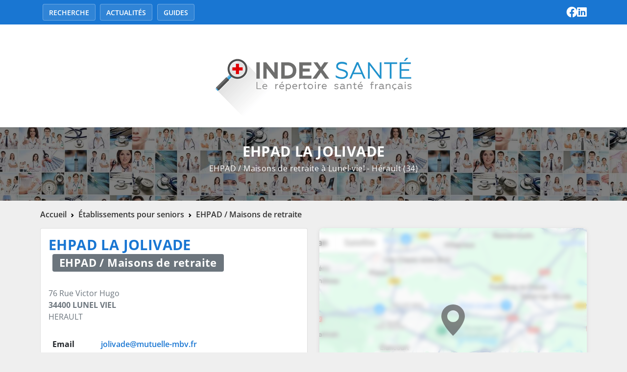

--- FILE ---
content_type: text/html; charset=UTF-8
request_url: https://indexsante.fr/etablissements/etablissements-pour-seniors/ehpad/herault-34/34-lunel-viel/ehpad-la-jolivade/
body_size: 9872
content:

<!doctype html>
<html lang="fr-FR" prefix="og: https://ogp.me/ns#">

<head>
  <meta charset="UTF-8">
  <meta name="viewport" content="width=device-width, initial-scale=1">

  <title>EHPAD LA JOLIVADE, Etablissement d&#039;hébergement pour personnes âgées dépendantes à 76 R VICTOR HUGO, 34400 LUNEL VIEL - Index Santé</title>

  <link rel="apple-touch-icon" sizes="180x180" href="/apple-touch-icon.png">
  <link rel="icon" type="image/png" sizes="32x32" href="/favicon-32x32.png">
  <link rel="icon" type="image/png" sizes="16x16" href="/favicon-16x16.png">
  <link rel="manifest" href="/site.webmanifest">

  
<!-- Optimisation des moteurs de recherche par Rank Math - https://rankmath.com/ -->
<meta name="robots" content="follow, index, max-snippet:-1, max-video-preview:-1, max-image-preview:large">
<link rel="canonical" href="https://indexsante.fr/etablissements/etablissements-pour-seniors/ehpad-maison-de-retraite/herault-34/34-lunel-viel/ehpad-la-jolivade/">
<meta property="og:locale" content="fr_FR">
<meta property="og:type" content="article">
<meta property="og:title" content="EHPAD LA JOLIVADE, Etablissement d&#039;hébergement pour personnes âgées dépendantes à 76 R VICTOR HUGO, 34400 LUNEL VIEL - Index Santé">
<meta property="og:url" content="https://indexsante.fr/etablissements/etablissements-pour-seniors/ehpad-maison-de-retraite/herault-34/34-lunel-viel/ehpad-la-jolivade/">
<meta property="og:site_name" content="Index Santé">
<meta property="article:publisher" content="https://www.facebook.com/indexsantefr">
<meta property="og:updated_time" content="2022-07-18T15:38:27+02:00">
<meta property="og:image" content="https://indexsante.fr/wp-content/uploads/2023/03/logo-index-sante.png">
<meta property="og:image:secure_url" content="https://indexsante.fr/wp-content/uploads/2023/03/logo-index-sante.png">
<meta property="og:image:width" content="668">
<meta property="og:image:height" content="220">
<meta property="og:image:alt" content="ehpad la jolivade">
<meta property="og:image:type" content="image/png">
<meta name="twitter:card" content="summary_large_image">
<meta name="twitter:title" content="EHPAD LA JOLIVADE, Etablissement d&#039;hébergement pour personnes âgées dépendantes à 76 R VICTOR HUGO, 34400 LUNEL VIEL - Index Santé">
<meta name="twitter:image" content="https://indexsante.fr/wp-content/uploads/2023/03/logo-index-sante.png">
<script type="application/ld+json" class="rank-math-schema">{"@context":"https://schema.org","@graph":[{"@type":"BreadcrumbList","@id":"https://indexsante.fr/etablissements/etablissements-pour-seniors/ehpad-maison-de-retraite/herault-34/34-lunel-viel/ehpad-la-jolivade/#breadcrumb","itemListElement":[{"@type":"ListItem","position":"1","item":{"@id":"https://indexsante.fr","name":"Accueil"}},{"@type":"ListItem","position":"2","item":{"@id":"https://indexsante.fr/etablissements/%finesscat_parent%/%finesscat_child%/%finessloc_dep%/%finessloc_city%/","name":"Etablissement FINESS"}},{"@type":"ListItem","position":"3","item":{"@id":"https://indexsante.fr/recherche-etablissements/ehpad-maison-de-retraite/","name":"EHPAD / Maisons de retraite"}},{"@type":"ListItem","position":"4","item":{"@id":"https://indexsante.fr/etablissements/etablissements-pour-seniors/ehpad-maison-de-retraite/herault-34/34-lunel-viel/ehpad-la-jolivade/","name":"EHPAD LA JOLIVADE"}}]}]}</script>
<!-- /Extension Rank Math WordPress SEO -->

<link rel='dns-prefetch' href='//maps.googleapis.com'>
<link rel="alternate" title="oEmbed (JSON)" type="application/json+oembed" href="https://indexsante.fr/wp-json/oembed/1.0/embed?url=https%3A%2F%2Findexsante.fr%2Fetablissements%2Fetablissements-pour-seniors%2Fehpad-maison-de-retraite%2Fherault-34%2F34-lunel-viel%2Fehpad-la-jolivade%2F">
<link rel="alternate" title="oEmbed (XML)" type="text/xml+oembed" href="https://indexsante.fr/wp-json/oembed/1.0/embed?url=https%3A%2F%2Findexsante.fr%2Fetablissements%2Fetablissements-pour-seniors%2Fehpad-maison-de-retraite%2Fherault-34%2F34-lunel-viel%2Fehpad-la-jolivade%2F&#038;format=xml">
<style id='classic-theme-styles-inline-css' >
/*! This file is auto-generated */
.wp-block-button__link{color:#fff;background-color:#32373c;border-radius:9999px;box-shadow:none;text-decoration:none;padding:calc(.667em + 2px) calc(1.333em + 2px);font-size:1.125em}.wp-block-file__button{background:#32373c;color:#fff;text-decoration:none}
/*# sourceURL=/wp-includes/css/classic-themes.min.css */
</style>
<link rel='stylesheet' id='contact-form-7-css' href='https://indexsante.fr/wp-content/plugins/contact-form-7/includes/css/styles.css?ver=6.1.4' media='all'>
<link rel='stylesheet' id='fontawesome-css' href='https://indexsante.fr/wp-content/plugins/stars-rating/includes/css/font-awesome.min.css?ver=4.7.0' media='all'>
<link rel='stylesheet' id='bar-rating-theme-css' href='https://indexsante.fr/wp-content/plugins/stars-rating/public/css/fontawesome-stars.css?ver=2.6.3' media='all'>
<link rel='stylesheet' id='stars-rating-public-css' href='https://indexsante.fr/wp-content/plugins/stars-rating/public/css/stars-rating-public.css?ver=1.0.0' media='all'>
<link rel='stylesheet' id='bootstrap-css' href='https://indexsante.fr/wp-content/themes/indexsante/assets/css/bootstrap.min.css?ver=5.0.1' media='all'>
<link rel='stylesheet' id='jquery-ui-css' href='https://indexsante.fr/wp-content/themes/indexsante/assets/css/jquery-ui.min.css?ver=1.13.2' media='all'>
<link rel='stylesheet' id='slick-css' href='https://indexsante.fr/wp-content/themes/indexsante/assets/css/slick.css?ver=6.9' media='all'>
<link rel='stylesheet' id='slick-theme-css' href='https://indexsante.fr/wp-content/themes/indexsante/assets/css/slick-theme.css?ver=6.9' media='all'>
<link rel='stylesheet' id='vg-style-css' href='https://indexsante.fr/wp-content/themes/indexsante/style.css?ver=1.0' media='all'>
<link rel='stylesheet' id='etabfiness-single-css' href='https://indexsante.fr/wp-content/themes/indexsante/assets/css/single-etabfiness.css?ver=1.0' media='all'>
<script src="https://indexsante.fr/wp-includes/js/jquery/jquery.min.js?ver=3.7.1" id="jquery-core-js"></script>
<script src="https://indexsante.fr/wp-includes/js/jquery/jquery-migrate.min.js?ver=3.4.1" id="jquery-migrate-js"></script>
<script src="https://indexsante.fr/wp-content/plugins/stars-rating/public/js/jquery.barrating.min.js?ver=1.2.1" id="bar-rating-js"></script>
<script src="https://indexsante.fr/wp-content/plugins/stars-rating/public/js/script.js?ver=1.0.0" id="stars-rating-script-js"></script>
<script src="https://indexsante.fr/wp-content/themes/indexsante/assets/js/bootstrap.bundle.min.js?ver=5.0.1" id="bootstrap-js"></script>
<script src="https://indexsante.fr/wp-content/themes/indexsante/assets/js/slick.min.js?ver=6.9" id="slick-js"></script>
<script id="vg-script-js-extra">
/* <![CDATA[ */
var vgajax = {"ajax_url":"https://indexsante.fr/wp-admin/admin-ajax.php","search_autocomplete_nonce":"ee898a00d3"};
//# sourceURL=vg-script-js-extra
/* ]]> */
</script>
<script src="https://indexsante.fr/wp-content/themes/indexsante/assets/js/scripts.min.js?ver=1.0" id="vg-script-js"></script>
<link rel="https://api.w.org/" href="https://indexsante.fr/wp-json/"><link rel="EditURI" type="application/rsd+xml" title="RSD" href="https://indexsante.fr/xmlrpc.php?rsd">
<meta name="generator" content="WordPress 6.9">
<link rel='shortlink' href='https://indexsante.fr/?p=27077'>

  <link rel="stylesheet" href="https://indexsante.fr/wp-content/themes/indexsante/style.css" media="all">
<style id='global-styles-inline-css' >
:root{--wp--preset--aspect-ratio--square: 1;--wp--preset--aspect-ratio--4-3: 4/3;--wp--preset--aspect-ratio--3-4: 3/4;--wp--preset--aspect-ratio--3-2: 3/2;--wp--preset--aspect-ratio--2-3: 2/3;--wp--preset--aspect-ratio--16-9: 16/9;--wp--preset--aspect-ratio--9-16: 9/16;--wp--preset--color--black: #000000;--wp--preset--color--cyan-bluish-gray: #abb8c3;--wp--preset--color--white: #ffffff;--wp--preset--color--pale-pink: #f78da7;--wp--preset--color--vivid-red: #cf2e2e;--wp--preset--color--luminous-vivid-orange: #ff6900;--wp--preset--color--luminous-vivid-amber: #fcb900;--wp--preset--color--light-green-cyan: #7bdcb5;--wp--preset--color--vivid-green-cyan: #00d084;--wp--preset--color--pale-cyan-blue: #8ed1fc;--wp--preset--color--vivid-cyan-blue: #0693e3;--wp--preset--color--vivid-purple: #9b51e0;--wp--preset--gradient--vivid-cyan-blue-to-vivid-purple: linear-gradient(135deg,rgb(6,147,227) 0%,rgb(155,81,224) 100%);--wp--preset--gradient--light-green-cyan-to-vivid-green-cyan: linear-gradient(135deg,rgb(122,220,180) 0%,rgb(0,208,130) 100%);--wp--preset--gradient--luminous-vivid-amber-to-luminous-vivid-orange: linear-gradient(135deg,rgb(252,185,0) 0%,rgb(255,105,0) 100%);--wp--preset--gradient--luminous-vivid-orange-to-vivid-red: linear-gradient(135deg,rgb(255,105,0) 0%,rgb(207,46,46) 100%);--wp--preset--gradient--very-light-gray-to-cyan-bluish-gray: linear-gradient(135deg,rgb(238,238,238) 0%,rgb(169,184,195) 100%);--wp--preset--gradient--cool-to-warm-spectrum: linear-gradient(135deg,rgb(74,234,220) 0%,rgb(151,120,209) 20%,rgb(207,42,186) 40%,rgb(238,44,130) 60%,rgb(251,105,98) 80%,rgb(254,248,76) 100%);--wp--preset--gradient--blush-light-purple: linear-gradient(135deg,rgb(255,206,236) 0%,rgb(152,150,240) 100%);--wp--preset--gradient--blush-bordeaux: linear-gradient(135deg,rgb(254,205,165) 0%,rgb(254,45,45) 50%,rgb(107,0,62) 100%);--wp--preset--gradient--luminous-dusk: linear-gradient(135deg,rgb(255,203,112) 0%,rgb(199,81,192) 50%,rgb(65,88,208) 100%);--wp--preset--gradient--pale-ocean: linear-gradient(135deg,rgb(255,245,203) 0%,rgb(182,227,212) 50%,rgb(51,167,181) 100%);--wp--preset--gradient--electric-grass: linear-gradient(135deg,rgb(202,248,128) 0%,rgb(113,206,126) 100%);--wp--preset--gradient--midnight: linear-gradient(135deg,rgb(2,3,129) 0%,rgb(40,116,252) 100%);--wp--preset--font-size--small: 13px;--wp--preset--font-size--medium: 20px;--wp--preset--font-size--large: 36px;--wp--preset--font-size--x-large: 42px;--wp--preset--spacing--20: 0.44rem;--wp--preset--spacing--30: 0.67rem;--wp--preset--spacing--40: 1rem;--wp--preset--spacing--50: 1.5rem;--wp--preset--spacing--60: 2.25rem;--wp--preset--spacing--70: 3.38rem;--wp--preset--spacing--80: 5.06rem;--wp--preset--shadow--natural: 6px 6px 9px rgba(0, 0, 0, 0.2);--wp--preset--shadow--deep: 12px 12px 50px rgba(0, 0, 0, 0.4);--wp--preset--shadow--sharp: 6px 6px 0px rgba(0, 0, 0, 0.2);--wp--preset--shadow--outlined: 6px 6px 0px -3px rgb(255, 255, 255), 6px 6px rgb(0, 0, 0);--wp--preset--shadow--crisp: 6px 6px 0px rgb(0, 0, 0);}:where(.is-layout-flex){gap: 0.5em;}:where(.is-layout-grid){gap: 0.5em;}body .is-layout-flex{display: flex;}.is-layout-flex{flex-wrap: wrap;align-items: center;}.is-layout-flex > :is(*, div){margin: 0;}body .is-layout-grid{display: grid;}.is-layout-grid > :is(*, div){margin: 0;}:where(.wp-block-columns.is-layout-flex){gap: 2em;}:where(.wp-block-columns.is-layout-grid){gap: 2em;}:where(.wp-block-post-template.is-layout-flex){gap: 1.25em;}:where(.wp-block-post-template.is-layout-grid){gap: 1.25em;}.has-black-color{color: var(--wp--preset--color--black) !important;}.has-cyan-bluish-gray-color{color: var(--wp--preset--color--cyan-bluish-gray) !important;}.has-white-color{color: var(--wp--preset--color--white) !important;}.has-pale-pink-color{color: var(--wp--preset--color--pale-pink) !important;}.has-vivid-red-color{color: var(--wp--preset--color--vivid-red) !important;}.has-luminous-vivid-orange-color{color: var(--wp--preset--color--luminous-vivid-orange) !important;}.has-luminous-vivid-amber-color{color: var(--wp--preset--color--luminous-vivid-amber) !important;}.has-light-green-cyan-color{color: var(--wp--preset--color--light-green-cyan) !important;}.has-vivid-green-cyan-color{color: var(--wp--preset--color--vivid-green-cyan) !important;}.has-pale-cyan-blue-color{color: var(--wp--preset--color--pale-cyan-blue) !important;}.has-vivid-cyan-blue-color{color: var(--wp--preset--color--vivid-cyan-blue) !important;}.has-vivid-purple-color{color: var(--wp--preset--color--vivid-purple) !important;}.has-black-background-color{background-color: var(--wp--preset--color--black) !important;}.has-cyan-bluish-gray-background-color{background-color: var(--wp--preset--color--cyan-bluish-gray) !important;}.has-white-background-color{background-color: var(--wp--preset--color--white) !important;}.has-pale-pink-background-color{background-color: var(--wp--preset--color--pale-pink) !important;}.has-vivid-red-background-color{background-color: var(--wp--preset--color--vivid-red) !important;}.has-luminous-vivid-orange-background-color{background-color: var(--wp--preset--color--luminous-vivid-orange) !important;}.has-luminous-vivid-amber-background-color{background-color: var(--wp--preset--color--luminous-vivid-amber) !important;}.has-light-green-cyan-background-color{background-color: var(--wp--preset--color--light-green-cyan) !important;}.has-vivid-green-cyan-background-color{background-color: var(--wp--preset--color--vivid-green-cyan) !important;}.has-pale-cyan-blue-background-color{background-color: var(--wp--preset--color--pale-cyan-blue) !important;}.has-vivid-cyan-blue-background-color{background-color: var(--wp--preset--color--vivid-cyan-blue) !important;}.has-vivid-purple-background-color{background-color: var(--wp--preset--color--vivid-purple) !important;}.has-black-border-color{border-color: var(--wp--preset--color--black) !important;}.has-cyan-bluish-gray-border-color{border-color: var(--wp--preset--color--cyan-bluish-gray) !important;}.has-white-border-color{border-color: var(--wp--preset--color--white) !important;}.has-pale-pink-border-color{border-color: var(--wp--preset--color--pale-pink) !important;}.has-vivid-red-border-color{border-color: var(--wp--preset--color--vivid-red) !important;}.has-luminous-vivid-orange-border-color{border-color: var(--wp--preset--color--luminous-vivid-orange) !important;}.has-luminous-vivid-amber-border-color{border-color: var(--wp--preset--color--luminous-vivid-amber) !important;}.has-light-green-cyan-border-color{border-color: var(--wp--preset--color--light-green-cyan) !important;}.has-vivid-green-cyan-border-color{border-color: var(--wp--preset--color--vivid-green-cyan) !important;}.has-pale-cyan-blue-border-color{border-color: var(--wp--preset--color--pale-cyan-blue) !important;}.has-vivid-cyan-blue-border-color{border-color: var(--wp--preset--color--vivid-cyan-blue) !important;}.has-vivid-purple-border-color{border-color: var(--wp--preset--color--vivid-purple) !important;}.has-vivid-cyan-blue-to-vivid-purple-gradient-background{background: var(--wp--preset--gradient--vivid-cyan-blue-to-vivid-purple) !important;}.has-light-green-cyan-to-vivid-green-cyan-gradient-background{background: var(--wp--preset--gradient--light-green-cyan-to-vivid-green-cyan) !important;}.has-luminous-vivid-amber-to-luminous-vivid-orange-gradient-background{background: var(--wp--preset--gradient--luminous-vivid-amber-to-luminous-vivid-orange) !important;}.has-luminous-vivid-orange-to-vivid-red-gradient-background{background: var(--wp--preset--gradient--luminous-vivid-orange-to-vivid-red) !important;}.has-very-light-gray-to-cyan-bluish-gray-gradient-background{background: var(--wp--preset--gradient--very-light-gray-to-cyan-bluish-gray) !important;}.has-cool-to-warm-spectrum-gradient-background{background: var(--wp--preset--gradient--cool-to-warm-spectrum) !important;}.has-blush-light-purple-gradient-background{background: var(--wp--preset--gradient--blush-light-purple) !important;}.has-blush-bordeaux-gradient-background{background: var(--wp--preset--gradient--blush-bordeaux) !important;}.has-luminous-dusk-gradient-background{background: var(--wp--preset--gradient--luminous-dusk) !important;}.has-pale-ocean-gradient-background{background: var(--wp--preset--gradient--pale-ocean) !important;}.has-electric-grass-gradient-background{background: var(--wp--preset--gradient--electric-grass) !important;}.has-midnight-gradient-background{background: var(--wp--preset--gradient--midnight) !important;}.has-small-font-size{font-size: var(--wp--preset--font-size--small) !important;}.has-medium-font-size{font-size: var(--wp--preset--font-size--medium) !important;}.has-large-font-size{font-size: var(--wp--preset--font-size--large) !important;}.has-x-large-font-size{font-size: var(--wp--preset--font-size--x-large) !important;}
/*# sourceURL=global-styles-inline-css */
</style>
</head>

<body class="wp-singular etabfiness-template-default single single-etabfiness postid-27077 wp-theme-indexsante">
  
  <header class="header">
    <div class="topinfo">
      <div class="container d-flex flex-column flex-sm-row justify-content-between">
        <div>
          <nav class="navbar navbar-expand-md navbar-light">
            <div class="container-fluid">
              <button class="navbar-toggler" type="button" data-bs-toggle="collapse" data-bs-target="#main-menu" aria-controls="main-menu" aria-expanded="false" aria-label="Toggle navigation">
                <span class="navbar-toggler-icon"></span>
              </button>

              <div class="collapse navbar-collapse" id="main-menu">
                <ul id="menu-navigation" class="navbar-nav nav-pills ms-auto mb-2 mb-md-0 "><li  id="menu-item-96300" class="menu-item menu-item-type-post_type menu-item-object-page nav-item nav-item-96300 active"><a href="https://indexsante.fr/rechercher-un-etablissement/" class="nav-link ">Recherche</a></li>
<li  id="menu-item-96297" class="menu-item menu-item-type-post_type menu-item-object-page nav-item nav-item-96297 active"><a href="https://indexsante.fr/nos-actualites/" class="nav-link ">Actualités</a></li>
<li  id="menu-item-96299" class="menu-item menu-item-type-post_type menu-item-object-page nav-item nav-item-96299 active"><a href="https://indexsante.fr/nos-guides/" class="nav-link ">Guides</a></li>
</ul>              </div>
            </div>
          </nav>

        </div>
        <div class="social-icons">
                      <a href="https://www.facebook.com/indexsantefr" title="Facebook Index-Santé" class="social-link">
              <i class="fab fa-facebook"></i>
            </a>
                      <a href="https://fr.linkedin.com/company/indexsante" title="LinkedIn Index-Santé" class="social-link">
              <i class="fab fa-linkedin"></i>
            </a>
          
        </div>
      </div>
    </div>
    <div class="homelogo">
      <div class="container d-flex justify-content-center align-items-center">

        <div class="site-logo">
          <a href="https://indexsante.fr" title="Index Santé - Accueil">
            <img src="https://indexsante.fr/wp-content/themes/indexsante/assets/img/logo-index-sante-420-210-white.png"
                 srcset="https://indexsante.fr/wp-content/themes/indexsante/assets/img/logo-index-sante-420-210-white.png 420w,
                         https://indexsante.fr/wp-content/themes/indexsante/assets/img/logo-index-sante-380-125-white.png 380w"
                 sizes="(max-width: 768px) 380px, 420px"
                 alt="Index Santé - Annuaire des établissements de santé"
                 width="420"
                 height="210"
                 loading="eager">
          </a>
        </div>

      </div>
    </div>
  </header>
<main id="etab">
      <section class="section etabtitle">
      <div class="container text-center">
        <h1>
          EHPAD LA JOLIVADE          <span>
            EHPAD / Maisons de retraite à Lunel-viel - Hérault (34)          </span>
        </h1>
      </div>
    </section>

    <section class="section etabcontent">
      <div class="container">

        <div class="row">
          <nav style="--bs-breadcrumb-divider: url(&#34;data:image/svg+xml,%3Csvg xmlns='http://www.w3.org/2000/svg' width='8' height='8'%3E%3Cpath d='M2.5 0L1 1.5 3.5 4 1 6.5 2.5 8l4-4-4-4z' fill='currentColor'/%3E%3C/svg%3E&#34;);" aria-label="breadcrumb">
    <ol class="breadcrumb">
        <li class="breadcrumb-item">
            <a href="https://indexsante.fr" title="Accueil Index Santé">Accueil</a>
        </li>
                            <li class="breadcrumb-item">
                        <a href="https://indexsante.fr/recherche-etablissements/etablissements-pour-seniors/" title="Établissements pour seniors">
                            Établissements pour seniors                        </a>
                    </li>
                                <li class="breadcrumb-item">
                        <a href="https://indexsante.fr/recherche-etablissements/ehpad-maison-de-retraite/" title="EHPAD / Maisons de retraite">
                            EHPAD / Maisons de retraite                        </a>
                    </li>
                </ol>
</nav>        </div>

        <div class="row">

          <div class="col-md-6 order-lg-2">

            <!-- Placeholder de la carte (visible par défaut) -->
            <div id="map-placeholder" class="map-placeholder">
              <div class="map-placeholder-content">
                <svg xmlns="http://www.w3.org/2000/svg" width="64" height="64" fill="currentColor" viewBox="0 0 16 16">
                  <path d="M8 16s6-5.686 6-10A6 6 0 0 0 2 6c0 4.314 6 10 6 10zm0-7a3 3 0 1 1 0-6 3 3 0 0 1 0 6z" />
                </svg>
                <h3>Afficher la carte</h3>
                <p>Cliquez pour charger la carte interactive</p>
              </div>
            </div>

            <!-- Carte Google Maps (cachée par défaut) -->
            <div id="google-map-container" class="acf-map" data-zoom="16" style="display: none;">
              <div class="marker mainmarker" data-lat="43.67835466167" data-lng="4.0925685352399">
                <h2>EHPAD LA JOLIVADE</h2>                <p>
                  <em>76 Rue Victor Hugo<br><strong>34400 LUNEL VIEL</strong><br>HERAULT</em>
                </p>
              </div>
                                <div class="marker" data-lat="43.675057" data-lng="4.0836363">
                    <h3>Roc Eclerc</h3>
                    <p><em>160 Rue des Compagnons, Lunel, France</em></p>
                    <p></p>
                  </div>
                          </div>

          </div>





          <div class="col-md-6 order-lg-1">
            <div class="card mb-4">
              <div class="card-body">
                <h1 class="mb-3">
                  EHPAD LA JOLIVADE                  <span class="badge bg-secondary ms-2">

                    EHPAD / Maisons de retraite
                  </span>
                </h1>
                                  <p class="text-muted mb-4">76 Rue Victor Hugo<br><strong>34400 LUNEL VIEL</strong><br>HERAULT</p>
                
                <!-- Contact Info -->
                <table class="table mb-4">
                  <tbody>
                                          <tr>
                        <th scope="row">Email</th>
                        <td><a href="mailto:jolivade@mutuelle-mbv.fr">jolivade@mutuelle-mbv.fr</a></td>
                      </tr>
                                                              <tr>
                        <th scope="row">Téléphone</th>
                        <td>
                          <a href="tel:0467133000">
                            0467133000                          </a>
                        </td>
                      </tr>
                    
                                          <tr>
                        <th scope="row">Site web</th>
                        <td><a href="http://www.mutuelle-mbv.fr/index2.php?EHPAD=jolivade-a" target="_blank">http://www.mutuelle-mbv.fr/index2.php?EHPAD=jolivade-a</a></td>
                      </tr>
                                      </tbody>
                </table>


                <table class="table table-bordered mb-4">
                  <tbody>
                                          <tr>
                        <th scope="row">Capacité</th>
                        <td>63</td>
                      </tr>
                                                              <tr>
                        <th scope="row">Prix à partir de</th>
                        <td>2378.7 €</td>
                      </tr>
                                                              <tr>
                        <th scope="row">Mode de tarification</th>
                        <td>ARS/PCD, Tarif partiel, non habilité aide sociale sans PUI</td>
                      </tr>
                                                              <tr>
                        <th scope="row">Catégorie</th>
                        <td>Etablissement d'hébergement pour personnes âgées dépendantes</td>
                      </tr>
                                                            
                                          <tr>
                        <th scope="row">N° Siret</th>
                        <td>44456253200093</td>
                      </tr>
                    
                                          <tr>
                        <th scope="row">N° Finess</th>
                        <td>340017581</td>
                      </tr>
                    
                  </tbody>
                </table>

                              </div>
              <div class="card-footer d-flex justify-content-between">
                <a href="https://www.facebook.com/sharer/sharer.php?u=https%3A%2F%2Findexsante.fr%2Fetablissements%2Fetablissements-pour-seniors%2Fehpad-maison-de-retraite%2Fherault-34%2F34-lunel-viel%2Fehpad-la-jolivade%2F&quote=EHPAD+LA+JOLIVADE" role="button" class="btn btn-facebook btn-lg">
                  <i class="fab fa-facebook fa-2x"></i> Partager sur Facebook
                </a>
                <a href="https://twitter.com/intent/tweet?text=EHPAD+LA+JOLIVADE&amp;url=https%3A%2F%2Findexsante.fr%2Fetablissements%2Fetablissements-pour-seniors%2Fehpad-maison-de-retraite%2Fherault-34%2F34-lunel-viel%2Fehpad-la-jolivade%2F" target="_blank" role="button" class="btn btn-twitter btn-lg">
                  <i class="fab fa-twitter fa-2x"></i> Partager sur Twitter
                </a>
              </div>
            </div>
          </div>




        </div>

        <div class="row">
          <div class="col-md-12">

                          <div class="testencart">
                <p><a href="https://www.groupe-roc-eclerc.com/nos-agences/occitanie/herault-34/lunel/34400-pompes-funebres-roc-eclerc-lunel-fun_fra034_010/"><img fetchpriority="high" decoding="async" class="alignleft size-full wp-image-94715" src="https://indexsante.fr/wp-content/uploads/2021/07/Index-Sante-Roc-Eclerc-Lunel-2.jpg" alt="" width="1600" height="400" srcset="https://indexsante.fr/wp-content/uploads/2021/07/Index-Sante-Roc-Eclerc-Lunel-2.jpg 1600w, https://indexsante.fr/wp-content/uploads/2021/07/Index-Sante-Roc-Eclerc-Lunel-2-350x88.jpg 350w, https://indexsante.fr/wp-content/uploads/2021/07/Index-Sante-Roc-Eclerc-Lunel-2-1200x300.jpg 1200w, https://indexsante.fr/wp-content/uploads/2021/07/Index-Sante-Roc-Eclerc-Lunel-2-768x192.jpg 768w, https://indexsante.fr/wp-content/uploads/2021/07/Index-Sante-Roc-Eclerc-Lunel-2-1536x384.jpg 1536w, https://indexsante.fr/wp-content/uploads/2021/07/Index-Sante-Roc-Eclerc-Lunel-2-300x75.jpg 300w, https://indexsante.fr/wp-content/uploads/2021/07/Index-Sante-Roc-Eclerc-Lunel-2-1024x256.jpg 1024w" sizes="(max-width: 1600px) 100vw, 1600px"></a></p>
              </div>
            
            <div class="card">
              <div class="card-body">
                <div class="d-flex align-items-center mb-4">
                  <img class="me-3" src="https://indexsante.fr/wp-content/uploads/2021/11/AL07-470x305-1.jpg" alt="Annuaire EHPAD">
                  <p class="intro mb-0">
                    
                    <strong>EHPAD LA JOLIVADE</strong>
                                          est un <em>Etablissement d&#039;hébergement pour personnes âgées dépendantes</em>
                                                              ouvert depuis le 18/12/2008,
                                                              situé à <strong>34400 LUNEL VIEL</strong>
                                              en <strong>HERAULT</strong>.
                                          
                  </p>
                </div>

                
                
                <div class="card mb-4">
                  <div class="card-header">
                    <h2 class="h4 mb-0">Tarifs de l'établissement</h2>
                  </div>
                  <div class="card-body">
                                          <p><em>Dernière mise à jour des prix : le 22/07/2020</em></p>

                      <h3>Mode de tarification : </h3>
                                              <ul class="listinfosdot">
                          <li><strong>ARS/PCD</strong></li><li><strong> Tarif partiel</strong></li><li><strong> non habilité aide sociale sans PUI</strong></li>                        </ul>
                                            <h3>Tarifs hébergement permanent</h3>
                      <table class="table">
                        <thead>
                          <tr>
                            <th scope="col"></th>
                            <th scope="col"></th>
                            <th scope="col">Pour les bénéficiaires de l'<abbr title="Aide sociale à l'hébergement">ASH</abbr></th>
                          </tr>
                        </thead>
                        <tbody>
                          <tr>
                            <th scope="row">Chambre simple</th>
                            <td>73.56 €</td>
                            <td> - </td>
                          </tr>
                          <tr>
                            <th scope="row">Chambre double</th>
                            <td> - </td>
                            <td> - </td>
                          </tr>
                        </tbody>
                      </table>
                      <h3>Tarifs hébergement temporaire</h3>
                      <table class="table">
                        <thead>
                          <tr>
                            <th scope="col"></th>
                            <th scope="col"></th>
                            <th scope="col">Pour les bénéficiaires de l'<abbr title="Aide sociale à l'hébergement">ASH</abbr></th>
                          </tr>
                        </thead>
                        <tbody>
                          <tr>
                            <th scope="row">Chambre simple</th>
                            <td>73.56 €</td>
                            <td> - </td>
                          </tr>
                          <tr>
                            <th scope="row">Chambre double</th>
                            <td> - </td>
                            <td> - </td>
                          </tr>
                        </tbody>
                      </table>
                                            <h3>Tarifs dépendance</h3>
                      <table class="table">
                        <tbody>
                          <tr>
                            <th scope="row">GIR 1-2</th>
                            <td>21.21 €</td>
                          </tr>
                          <tr>
                            <th scope="row">GIR 3-4</th>
                            <td>13.46 €</td>
                          </tr>
                          <tr>
                            <th scope="row">GIR 5-6</th>
                            <td>5.73 €</td>
                          </tr>
                        </tbody>
                      </table>
                      <h3>Prestations incluses dans le(s) prix affiché(s) :</h3>
                      <p>Les prestations minimales définies par la loi (dit socle de prestations) :</p>
                      <ul><li>Mise à disposition d’un poste de téléphonie dans la chambre, Appels téléphoniques entrants non facturés en sus, entretien du linge du résident</li></ul>                      <h3>Autres prestations :</h3>
                      <ul><li>Marquage du linge, Appels téléphoniques sortants, Prestations de coiffure (shampoing, coupe), Prestations esthétiques de base, Prestations de pédicuriepodologie (hors prescription médicale)</li></ul>
                    
                  </div>
                  <div class="card-footer text-center">
                    <p><em>* Prix fixés par les départements aux bénéficiaires de l'ASH (aide sociale à l'hébergement) et à des personnes non bénéficiaires de l'ASH selon l'établissement.</em></p>
                  </div>
                </div>

                <div class="card mb-4">
                  <div class="card-header">
                    <h2 class="h4 mb-0">Caractéristiques de l'établissement</h2>
                  </div>
                  <div class="card-body">
                    <table class="table table-striped table-bordered">
                      <tbody>
                                                  <tr>
                            <th scope="row">Nombre de places</th>
                            <td>63</td>
                          </tr>
                                                                          <tr>
                            <th scope="row">Statut de l'établissement</th>
                            <td>Privé non lucratif</td>
                          </tr>
                                                                                                  <tr>
                            <th scope="row">EHPAD (personnes dépendantes)</th>
                            <td>Oui</td>
                          </tr>
                                                                          <tr>
                            <th scope="row">EHPA (personnes autonomes)</th>
                            <td>Oui</td>
                          </tr>
                                                                          <tr>
                            <th scope="row">Établissement de soin longue durée</th>
                            <td>Oui</td>
                          </tr>
                                                                          <tr>
                            <th scope="row">Résidence autonomie</th>
                            <td>Oui</td>
                          </tr>
                                                                          <tr>
                            <th scope="row">Accueil de jour</th>
                            <td>Oui</td>
                          </tr>
                                                                          <tr>
                            <th scope="row">Hébergement permanent</th>
                            <td>Oui</td>
                          </tr>
                                                                          <tr>
                            <th scope="row">Hébergement temporaire</th>
                            <td>Oui</td>
                          </tr>
                                                                          <tr>
                            <th scope="row">Accueil de jour</th>
                            <td>Oui</td>
                          </tr>
                                                                          <tr>
                            <th scope="row">Accueil de nuit</th>
                            <td>Oui</td>
                          </tr>
                                                                          <tr>
                            <th scope="row">Habilité à aide sociale</th>
                            <td>Oui</td>
                          </tr>
                                                                          <tr>
                            <th scope="row">Conventionné APL</th>
                            <td>Oui</td>
                          </tr>
                                                                          <tr>
                            <th scope="row">Unité Alzheimer</th>
                            <td>Oui</td>
                          </tr>
                                                                          <tr>
                            <th scope="row">Unité UHR (hébergement renforcé)</th>
                            <td>Oui</td>
                          </tr>
                                                                          <tr>
                            <th scope="row">Unité PASA (soins adaptés)</th>
                            <td>Oui</td>
                          </tr>
                                                                          <tr>
                            <th scope="row">Petites unités de vie</th>
                            <td>Oui</td>
                          </tr>
                                                                          <tr>
                            <th scope="row">Logements de type F1</th>
                            <td>Oui</td>
                          </tr>
                                                                          <tr>
                            <th scope="row">Logements de type F1Bis</th>
                            <td>Oui</td>
                          </tr>
                                                                          <tr>
                            <th scope="row">Logements de type F2</th>
                            <td>Oui</td>
                          </tr>
                                                                          <tr>
                            <th scope="row">Prix minimum</th>
                            <td>
                              2378.7 €<br>
                              <em>Ce prix est calculé sur la base du prix pour une chambre seule, hors aides publiques (Aide sociale à l’hébergement, aides au logement et APA).</em>
                            </td>
                          </tr>
                                              </tbody>
                    </table>
                  </div>
                </div>
                                  <p>
                    Pour toutes informations complémentaires veuillez contacter le <a href="tel:0467133000" title="Contacter EHPAD LA JOLIVADE">0467133000</a>
                  </p>
                              </div>
            </div>

                      </div>
        </div>
      </div>
    </section>

  
</main>




<!-- Matomo --><script >
/* <![CDATA[ */
(function () {
function initTracking() {
var _paq = window._paq = window._paq || [];
_paq.push(['enableJSErrorTracking']);
_paq.push(['trackVisibleContentImpressions']);_paq.push(['trackPageView']);_paq.push(['enableLinkTracking']);_paq.push(['alwaysUseSendBeacon']);_paq.push(['setTrackerUrl', "\/\/indexsante.fr\/wp-content\/plugins\/matomo\/app\/matomo.php"]);_paq.push(['setSiteId', '1']);var d=document, g=d.createElement('script'), s=d.getElementsByTagName('script')[0];
g.type='text/javascript'; g.async=true; g.src="\/\/indexsante.fr\/wp-content\/uploads\/matomo\/matomo.js"; s.parentNode.insertBefore(g,s);
}
if (document.prerendering) {
	document.addEventListener('prerenderingchange', initTracking, {once: true});
} else {
	initTracking();
}
})();
/* ]]> */
</script>
<!-- End Matomo Code --><script src="https://indexsante.fr/wp-includes/js/dist/hooks.min.js?ver=dd5603f07f9220ed27f1" id="wp-hooks-js"></script>
<script src="https://indexsante.fr/wp-includes/js/dist/i18n.min.js?ver=c26c3dc7bed366793375" id="wp-i18n-js"></script>
<script id="wp-i18n-js-after">
/* <![CDATA[ */
wp.i18n.setLocaleData( { 'text direction\u0004ltr': [ 'ltr' ] } );
//# sourceURL=wp-i18n-js-after
/* ]]> */
</script>
<script src="https://indexsante.fr/wp-content/plugins/contact-form-7/includes/swv/js/index.js?ver=6.1.4" id="swv-js"></script>
<script id="contact-form-7-js-translations">
/* <![CDATA[ */
( function( domain, translations ) {
	var localeData = translations.locale_data[ domain ] || translations.locale_data.messages;
	localeData[""].domain = domain;
	wp.i18n.setLocaleData( localeData, domain );
} )( "contact-form-7", {"translation-revision-date":"2025-02-06 12:02:14+0000","generator":"GlotPress\/4.0.1","domain":"messages","locale_data":{"messages":{"":{"domain":"messages","plural-forms":"nplurals=2; plural=n > 1;","lang":"fr"},"This contact form is placed in the wrong place.":["Ce formulaire de contact est plac\u00e9 dans un mauvais endroit."],"Error:":["Erreur\u00a0:"]}},"comment":{"reference":"includes\/js\/index.js"}} );
//# sourceURL=contact-form-7-js-translations
/* ]]> */
</script>
<script id="contact-form-7-js-before">
/* <![CDATA[ */
var wpcf7 = {
    "api": {
        "root": "https:\/\/indexsante.fr\/wp-json\/",
        "namespace": "contact-form-7\/v1"
    }
};
//# sourceURL=contact-form-7-js-before
/* ]]> */
</script>
<script src="https://indexsante.fr/wp-content/plugins/contact-form-7/includes/js/index.js?ver=6.1.4" id="contact-form-7-js"></script>
<script src="https://indexsante.fr/wp-includes/js/jquery/ui/core.min.js?ver=1.13.3" id="jquery-ui-core-js"></script>
<script src="https://indexsante.fr/wp-includes/js/jquery/ui/menu.min.js?ver=1.13.3" id="jquery-ui-menu-js"></script>
<script src="https://indexsante.fr/wp-includes/js/dist/dom-ready.min.js?ver=f77871ff7694fffea381" id="wp-dom-ready-js"></script>
<script id="wp-a11y-js-translations">
/* <![CDATA[ */
( function( domain, translations ) {
	var localeData = translations.locale_data[ domain ] || translations.locale_data.messages;
	localeData[""].domain = domain;
	wp.i18n.setLocaleData( localeData, domain );
} )( "default", {"translation-revision-date":"2025-12-10 11:15:06+0000","generator":"GlotPress\/4.0.3","domain":"messages","locale_data":{"messages":{"":{"domain":"messages","plural-forms":"nplurals=2; plural=n > 1;","lang":"fr"},"Notifications":["Notifications"]}},"comment":{"reference":"wp-includes\/js\/dist\/a11y.js"}} );
//# sourceURL=wp-a11y-js-translations
/* ]]> */
</script>
<script src="https://indexsante.fr/wp-includes/js/dist/a11y.min.js?ver=cb460b4676c94bd228ed" id="wp-a11y-js"></script>
<script src="https://indexsante.fr/wp-includes/js/jquery/ui/autocomplete.min.js?ver=1.13.3" id="jquery-ui-autocomplete-js"></script>
<script async defer src="https://maps.googleapis.com/maps/api/js?key=AIzaSyDLykgyZBLd2UOGxMpRuVtXU_n8zi2f3UA" id="gmaps-api-js"></script>
<script src="https://indexsante.fr/wp-content/themes/indexsante/assets/js/gmaps.js?ver=1.0" id="gmaps-setup-js"></script>

<!--
<section class="section newsletter">
  <div class="container d-flex flex-column flex-sm-row justify-content-between align-items-center">
    <div>
          </div>
    <div>
          </div>
  </div>
</section>
-->

<footer class="footer">
  <div class="footerinfos">
    <div class="container">
      <div class="row">
        <div class="col-sm-12 col-md-4">
          <img src="https://indexsante.fr/wp-content/themes/indexsante/assets/img/logo-index-sante-250-82.png" alt="Index Santé - Annuaire des établissements de santé français">
          <p>
            Trouvez facilement les coordonnées et informations pratiques de tous les établissements de santé en France : EHPAD, hôpitaux, cliniques et centres de soins.
          </p>

                      <ul class="listinfos">
              <li>
                <i class="icon fas fa-home fa-fw"></i>
                <p>10 rue de Penthièvre<br>
75008 PARIS</p>
              </li>
              <li>
                <i class="icon fas fa-phone-alt fa-fw"></i>
                <p><a href="tel:+33953875878" title="Appelez-nous">09 53 87 58 78</a></p>
              </li>
              <li>
                <i class="icon far fa-envelope fa-fw"></i>
                <p><a href="mailto:contact.indexsante@gmail.com" title="Écrivez-nous">contact.indexsante@gmail.com</a></p>
              </li>
            </ul>
          
                      <div class="footer-social-icons mt-3">
              <h4>Suivez-nous</h4>
              <div class="social-icons-footer">
                                  <a href="https://www.facebook.com/indexsantefr" title="Facebook Index-Santé" target="_blank" rel="noopener" class="social-link">
                    <i class="fab fa-facebook"></i>
                  </a>
                                                  <a href="https://fr.linkedin.com/company/indexsante" title="LinkedIn Index-Santé" target="_blank" rel="noopener" class="social-link">
                    <i class="fab fa-linkedin"></i>
                  </a>
                              </div>
            </div>
          
        </div>
        <div class="col-sm-12 col-md-4">
          <h3>Derniers établissements</h3>
          <ul class="lastposts">

      <li>
      <a class="postlink" href="https://indexsante.fr/etablissements/etablissements-pour-seniors/ehpad-maison-de-retraite/oise-60/60-compiegne/residence-services-seniors-montana-2/">
        RESIDENCE SERVICES SENIORS MONTANA      </a>
      <a class="postcatlink" href="https://indexsante.fr/recherche-etablissements/ehpad-maison-de-retraite/">EHPAD / Maisons de retraite</a> à Compiègne (60)    </li>
      <li>
      <a class="postlink" href="https://indexsante.fr/etablissements/etablissements-de-sante/hopitaux-cliniques/wallis-et-futuna-986/986-alo/hopital-de-kaleveleve/">
        HOPITAL DE KALEVELEVE      </a>
      <a class="postcatlink" href="https://indexsante.fr/recherche-etablissements/hopitaux-cliniques/">Hôpitaux / Cliniques</a> à Alo (986)    </li>
      <li>
      <a class="postlink" href="https://indexsante.fr/etablissements/etablissements-de-sante/hopitaux-cliniques/wallis-et-futuna-986/986-uvea/hopital-de-sia/">
        HOPITAL DE SIA      </a>
      <a class="postcatlink" href="https://indexsante.fr/recherche-etablissements/hopitaux-cliniques/">Hôpitaux / Cliniques</a> à Uvea (986)    </li>
      <li>
      <a class="postlink" href="https://indexsante.fr/etablissements/etablissements-pour-seniors/residence-autonomie/mayotte-976/976-mamoudzou/usaidiya/">
        USAIDIYA      </a>
      <a class="postcatlink" href="https://indexsante.fr/recherche-etablissements/residence-autonomie/">Résidence autonomie</a> à Mamoudzou (976)    </li>
      <li>
      <a class="postlink" href="https://indexsante.fr/etablissements/etablissements-pour-seniors/residence-autonomie/mayotte-976/976-boueni/fr-fam-saad/">
        FR-FAM SAAD      </a>
      <a class="postcatlink" href="https://indexsante.fr/recherche-etablissements/residence-autonomie/">Résidence autonomie</a> à Bouéni (976)    </li>
  
</ul>        </div>
        <div class="col-sm-12 col-md-4">
          <h3>Liens utiles</h3>
          <ul class="links">
            <li>
              <a href="https://www.pour-les-personnes-agees.gouv.fr" title="Portail national d'information pour les personnes âgées et leurs proches" target="_blank">
                Pour-les-personnes-agees.gouv.fr <i class="fas fa-external-link-alt"></i>
              </a>
            </li>
            <li>
              <a href="http://finess.sante.gouv.fr/fininter/jsp/index.jsp" title="FIchier National des Établissements Sanitaires et Sociaux" target="_blank">
                Finess.sante.gouv.fr <i class="fas fa-external-link-alt"></i>
              </a>
            </li>
            <li>
              <a href="https://indexsante.fr/nos-actualites/">
                Nos actualités
              </a>
            </li>
            <li>
              <a href="https://indexsante.fr/nos-guides/">
                Nos guides
              </a>
            </li>
          </ul>
        </div>
      </div>
    </div>
  </div>
  <div class="footerline">
    <div class="container d-flex flex-column flex-sm-row justify-content-between">
      <div>
        <p>
          <a href="https://indexsante.fr" title="Accueil Index Santé">Index Santé</a>
          ©
          2026 -
          Tous droits réservés        </p>
      </div>
      <div>
        <p>
          <a title="Mentions légales - Index Santé" href="https://indexsante.fr/mentions-legales/">Mentions légales</a> -
          <a title="Contact - Index Santé" href="https://indexsante.fr/contact-index-sante/">Contact</a>
        </p>
      </div>
    </div>
  </div>
</footer>


</body>

</html>

--- FILE ---
content_type: text/css
request_url: https://indexsante.fr/wp-content/themes/indexsante/assets/css/single-etabfiness.css?ver=1.0
body_size: 555
content:
.map-placeholder {
                position: relative;
                width: 100%;
                height: 500px;
                background-image: url('../img/map-placeholder.png');
                background-size: cover;
                background-position: center;
                background-repeat: no-repeat;
                border-radius: 8px;
                cursor: pointer;
                overflow: hidden;
                transition: all 0.3s ease;
                box-shadow: 0 2px 8px rgba(0, 0, 0, 0.1);
              }

              /* Overlay de flou pour l'effet "carte masquée" */
              .map-placeholder::before {
                content: '';
                position: absolute;
                top: 0;
                left: 0;
                right: 0;
                bottom: 0;
                background: rgba(255, 255, 255, 0.4);
                backdrop-filter: blur(5px);
                -webkit-backdrop-filter: blur(5px);
                transition: all 0.3s ease;
              }

              .map-placeholder:hover {
                transform: translateY(-2px);
                box-shadow: 0 4px 16px rgba(0, 0, 0, 0.15);
              }

              .map-placeholder:hover::before {
                backdrop-filter: blur(3px);
                -webkit-backdrop-filter: blur(3px);
                background: rgba(255, 255, 255, 0.3);
              }

              .map-placeholder-content {
                position: relative;
                z-index: 1;
                display: flex;
                flex-direction: column;
                align-items: center;
                justify-content: center;
                height: 100%;
                color: #555;
                text-align: center;
                padding: 20px;
              }

              .map-placeholder-content svg {
                margin-bottom: 20px;
                opacity: 0.7;
              }

              .map-placeholder-content h3 {
                margin: 10px 0;
                font-size: 1.5rem;
                font-weight: 600;
                color: #333;
              }

              .map-placeholder-content p {
                margin: 5px 0;
                font-size: 0.95rem;
                color: #666;
              }

              .map-placeholder:hover .map-placeholder-content svg {
                opacity: 1;
                transform: scale(1.1);
                transition: all 0.3s ease;
              }

              #google-map-container {
                height: 400px;
                border-radius: 8px;
                overflow: hidden;
              }

--- FILE ---
content_type: application/javascript; charset=utf-8
request_url: https://indexsante.fr/wp-content/themes/indexsante/assets/js/scripts.min.js?ver=1.0
body_size: 1169
content:
(function($){$.fn.textLetters=function(options){return this.each(function(){var elem=$(this),dataElem=elem.parent().find(".textletters-data"),words=[],part,i=1,offset=0,len=0,forwards=true,skip_count=0,skip_delay=5,speed=100;dataElem.find("span").each(function(){words.push($(this).text())});len=words.length;setTimeout(function(){setInterval(function(){if(forwards){if(offset>=words[i].length){++skip_count;if(skip_count==skip_delay){forwards=false;skip_count=0}}}else{if(offset==0){forwards=true;i++;offset=0;if(i>=len){i=0}}}part=words[i].substr(0,offset);if(skip_count==0){if(forwards){offset++}else{offset--}}if(part==""){part=" "}elem.text(part)},speed)},1500)})};$(document).ready(function(){$(".textletters").textLetters();$(".slider").slick({infinite:true,speed:300,slidesToShow:1,centerMode:true,variableWidth:true,autoplay:true,autoplaySpeed:2e3,initialSlide:3});$(".searchform #finesscity").autocomplete({source:function(request,response){$.ajax({type:"post",dataType:"json",url:vgajax.ajax_url,data:{term:request.term,departement:$("[name=finessloc_dep]").val(),action:"vg_search_autocomplete",security:vgajax.search_autocomplete_nonce},success:function(data){response(data)},error:function(data){}})},select:function(event,ui){$("[name=finessloc_city]").val(ui.item.id);$(this).data("autocomplete-selected",true)}});$(".searchform #finesscity").on("change",function(){if($(this).val()==""){$("[name=finessloc_city]").val("");$(this).data("autocomplete-selected",false)}});$(".searchform").on("submit",function(e){var cityInput=$(this).find("#finesscity");var cityValue=cityInput.val();var cityIdValue=$(this).find("[name=finessloc_city]").val();if(cityValue&&cityValue.trim()!==""&&!cityIdValue){cityInput.val("");$("[name=finessloc_city]").val("")}});$('.searchform button[type="reset"]').on("click",function(){$(".searchform input").not(":button, :submit, :reset, :hidden").attr("value","");$(".searchform select option").removeAttr("selected");$(".searchform select").val(0);$('select[name="search_activite"').hide();$(".searchform select").removeClass("selected")});$('form.searchform select[name="search_etabtype"]').on("change",function(){const selectedValue=$(this).val();const $searchActivite=$('select[name="search_activite"]');if(selectedValue!=""&&selectedValue!=0){$(this).addClass("selected");$('select[name="finessloc_dep"]').prop("disabled",false);$('input[name="finesscity"]').prop("disabled",false);$('input[name="finesscat"]').val(selectedValue).attr("finesscat",selectedValue);$searchActivite.prop("disabled",false).find("option").each(function(){const parentValue=$(this).data("parent");const optVal=$(this).val();if(parentValue==selectedValue||optVal==""||optVal==0){$(this).prop("disabled",false).show()}else{$(this).prop("disabled",true).hide()}});$searchActivite.prop("selectedIndex",0)}else{$(this).removeClass("selected");$('select[name="finessloc_dep"]').prop("disabled",true);$('input[name="finesscity"]').prop("disabled",true);$searchActivite.prop("disabled",true).find("option").each(function(){const optVal=$(this).val();if(optVal!=""&&optVal!=0){$(this).hide()}});$('input[name="finesscat"]').val("");$searchActivite.prop("selectedIndex",0)}});$('form.searchform select[name="search_activite"]').on("change",function(e){const val=$(this).val();if(val!=""&&val!=0){$(this).addClass("selected");console.log("FINESSCAT "+val);$('input[name="finesscat"]').val(val)}else{$(this).removeClass("selected");const parentVal=$('select[name="search_etabtype"]').val();$('input[name="finesscat"]').val(parentVal||"")}});$('form.searchform select[name="finessloc_dep"]').on("change",function(e){const val=$(this).val();if(val!=""&&val!=0){$(this).addClass("selected")}else{$(this).removeClass("selected")}});var etabTypeVal=$('form.searchform select[name="search_etabtype"]').val();if(etabTypeVal!=""&&etabTypeVal!=0){$('form.searchform select[name="search_etabtype"]').addClass("selected")}var activiteVal=$('form.searchform select[name="search_activite"]').val();if(activiteVal!=""&&activiteVal!=0){$('form.searchform select[name="search_activite"]').addClass("selected")}var depVal=$('form.searchform select[name="finessloc_dep"]').val();if(depVal!=""&&depVal!=0){$('form.searchform select[name="finessloc_dep"]').addClass("selected")}})})(jQuery);